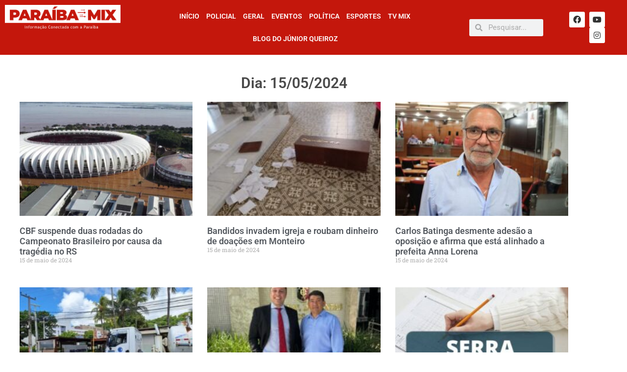

--- FILE ---
content_type: text/html; charset=UTF-8
request_url: https://www.paraibamix.com.br/2024/05/15/
body_size: 21621
content:
<!DOCTYPE html>

<html dir="ltr" lang="pt-BR" prefix="og: https://ogp.me/ns#">

<head>
	<meta charset="UTF-8">
	<meta name="viewport" content="width=device-width, initial-scale=1">
	<link rel="profile" href="http://gmpg.org/xfn/11">
	<title>15 de maio de 2024 | Paraíba Mix</title>
	<style>img:is([sizes="auto" i], [sizes^="auto," i]) { contain-intrinsic-size: 3000px 1500px }</style>
	
		<!-- All in One SEO 4.9.3 - aioseo.com -->
	<meta name="robots" content="noindex, max-image-preview:large" />
	<link rel="canonical" href="https://www.paraibamix.com.br/2024/05/15/" />
	<link rel="next" href="https://www.paraibamix.com.br/2024/05/15/page/2/" />
	<meta name="generator" content="All in One SEO (AIOSEO) 4.9.3" />
		<script type="application/ld+json" class="aioseo-schema">
			{"@context":"https:\/\/schema.org","@graph":[{"@type":"BreadcrumbList","@id":"https:\/\/www.paraibamix.com.br\/2024\/05\/15\/#breadcrumblist","itemListElement":[{"@type":"ListItem","@id":"https:\/\/www.paraibamix.com.br#listItem","position":1,"name":"In\u00edcio","item":"https:\/\/www.paraibamix.com.br","nextItem":{"@type":"ListItem","@id":"https:\/\/www.paraibamix.com.br\/2024\/#listItem","name":2024}},{"@type":"ListItem","@id":"https:\/\/www.paraibamix.com.br\/2024\/#listItem","position":2,"name":2024,"item":"https:\/\/www.paraibamix.com.br\/2024\/","nextItem":{"@type":"ListItem","@id":"https:\/\/www.paraibamix.com.br\/2024\/05\/#listItem","name":"05"},"previousItem":{"@type":"ListItem","@id":"https:\/\/www.paraibamix.com.br#listItem","name":"In\u00edcio"}},{"@type":"ListItem","@id":"https:\/\/www.paraibamix.com.br\/2024\/05\/#listItem","position":3,"name":"05","item":"https:\/\/www.paraibamix.com.br\/2024\/05\/","nextItem":{"@type":"ListItem","@id":"https:\/\/www.paraibamix.com.br\/2024\/05\/15\/#listItem","name":"15"},"previousItem":{"@type":"ListItem","@id":"https:\/\/www.paraibamix.com.br\/2024\/#listItem","name":2024}},{"@type":"ListItem","@id":"https:\/\/www.paraibamix.com.br\/2024\/05\/15\/#listItem","position":4,"name":"15","previousItem":{"@type":"ListItem","@id":"https:\/\/www.paraibamix.com.br\/2024\/05\/#listItem","name":"05"}}]},{"@type":"CollectionPage","@id":"https:\/\/www.paraibamix.com.br\/2024\/05\/15\/#collectionpage","url":"https:\/\/www.paraibamix.com.br\/2024\/05\/15\/","name":"15 de maio de 2024 | Para\u00edba Mix","inLanguage":"pt-BR","isPartOf":{"@id":"https:\/\/www.paraibamix.com.br\/#website"},"breadcrumb":{"@id":"https:\/\/www.paraibamix.com.br\/2024\/05\/15\/#breadcrumblist"}},{"@type":"Organization","@id":"https:\/\/www.paraibamix.com.br\/#organization","name":"Para\u00edba Mix","description":"Informa\u00e7\u00e3o conectada com a Para\u00edba","url":"https:\/\/www.paraibamix.com.br\/"},{"@type":"WebSite","@id":"https:\/\/www.paraibamix.com.br\/#website","url":"https:\/\/www.paraibamix.com.br\/","name":"Paraiba Mix","description":"Informa\u00e7\u00e3o conectada com a Para\u00edba","inLanguage":"pt-BR","publisher":{"@id":"https:\/\/www.paraibamix.com.br\/#organization"}}]}
		</script>
		<!-- All in One SEO -->

<link rel='dns-prefetch' href='//www.googletagmanager.com' />
<link rel="alternate" type="application/rss+xml" title="Feed para Paraíba Mix &raquo;" href="https://www.paraibamix.com.br/feed/" />
<link rel="alternate" type="application/rss+xml" title="Feed de comentários para Paraíba Mix &raquo;" href="https://www.paraibamix.com.br/comments/feed/" />
		<style class="wpbf-google-fonts"></style>
				<!-- This site uses the Google Analytics by ExactMetrics plugin v8.11.1 - Using Analytics tracking - https://www.exactmetrics.com/ -->
							<script src="//www.googletagmanager.com/gtag/js?id=G-Z4P0WDLT7Z"  data-cfasync="false" data-wpfc-render="false" async></script>
			<script data-cfasync="false" data-wpfc-render="false">
				var em_version = '8.11.1';
				var em_track_user = true;
				var em_no_track_reason = '';
								var ExactMetricsDefaultLocations = {"page_location":"https:\/\/www.paraibamix.com.br\/2024\/05\/15\/"};
								if ( typeof ExactMetricsPrivacyGuardFilter === 'function' ) {
					var ExactMetricsLocations = (typeof ExactMetricsExcludeQuery === 'object') ? ExactMetricsPrivacyGuardFilter( ExactMetricsExcludeQuery ) : ExactMetricsPrivacyGuardFilter( ExactMetricsDefaultLocations );
				} else {
					var ExactMetricsLocations = (typeof ExactMetricsExcludeQuery === 'object') ? ExactMetricsExcludeQuery : ExactMetricsDefaultLocations;
				}

								var disableStrs = [
										'ga-disable-G-Z4P0WDLT7Z',
									];

				/* Function to detect opted out users */
				function __gtagTrackerIsOptedOut() {
					for (var index = 0; index < disableStrs.length; index++) {
						if (document.cookie.indexOf(disableStrs[index] + '=true') > -1) {
							return true;
						}
					}

					return false;
				}

				/* Disable tracking if the opt-out cookie exists. */
				if (__gtagTrackerIsOptedOut()) {
					for (var index = 0; index < disableStrs.length; index++) {
						window[disableStrs[index]] = true;
					}
				}

				/* Opt-out function */
				function __gtagTrackerOptout() {
					for (var index = 0; index < disableStrs.length; index++) {
						document.cookie = disableStrs[index] + '=true; expires=Thu, 31 Dec 2099 23:59:59 UTC; path=/';
						window[disableStrs[index]] = true;
					}
				}

				if ('undefined' === typeof gaOptout) {
					function gaOptout() {
						__gtagTrackerOptout();
					}
				}
								window.dataLayer = window.dataLayer || [];

				window.ExactMetricsDualTracker = {
					helpers: {},
					trackers: {},
				};
				if (em_track_user) {
					function __gtagDataLayer() {
						dataLayer.push(arguments);
					}

					function __gtagTracker(type, name, parameters) {
						if (!parameters) {
							parameters = {};
						}

						if (parameters.send_to) {
							__gtagDataLayer.apply(null, arguments);
							return;
						}

						if (type === 'event') {
														parameters.send_to = exactmetrics_frontend.v4_id;
							var hookName = name;
							if (typeof parameters['event_category'] !== 'undefined') {
								hookName = parameters['event_category'] + ':' + name;
							}

							if (typeof ExactMetricsDualTracker.trackers[hookName] !== 'undefined') {
								ExactMetricsDualTracker.trackers[hookName](parameters);
							} else {
								__gtagDataLayer('event', name, parameters);
							}
							
						} else {
							__gtagDataLayer.apply(null, arguments);
						}
					}

					__gtagTracker('js', new Date());
					__gtagTracker('set', {
						'developer_id.dNDMyYj': true,
											});
					if ( ExactMetricsLocations.page_location ) {
						__gtagTracker('set', ExactMetricsLocations);
					}
										__gtagTracker('config', 'G-Z4P0WDLT7Z', {"forceSSL":"true","link_attribution":"true"} );
										window.gtag = __gtagTracker;										(function () {
						/* https://developers.google.com/analytics/devguides/collection/analyticsjs/ */
						/* ga and __gaTracker compatibility shim. */
						var noopfn = function () {
							return null;
						};
						var newtracker = function () {
							return new Tracker();
						};
						var Tracker = function () {
							return null;
						};
						var p = Tracker.prototype;
						p.get = noopfn;
						p.set = noopfn;
						p.send = function () {
							var args = Array.prototype.slice.call(arguments);
							args.unshift('send');
							__gaTracker.apply(null, args);
						};
						var __gaTracker = function () {
							var len = arguments.length;
							if (len === 0) {
								return;
							}
							var f = arguments[len - 1];
							if (typeof f !== 'object' || f === null || typeof f.hitCallback !== 'function') {
								if ('send' === arguments[0]) {
									var hitConverted, hitObject = false, action;
									if ('event' === arguments[1]) {
										if ('undefined' !== typeof arguments[3]) {
											hitObject = {
												'eventAction': arguments[3],
												'eventCategory': arguments[2],
												'eventLabel': arguments[4],
												'value': arguments[5] ? arguments[5] : 1,
											}
										}
									}
									if ('pageview' === arguments[1]) {
										if ('undefined' !== typeof arguments[2]) {
											hitObject = {
												'eventAction': 'page_view',
												'page_path': arguments[2],
											}
										}
									}
									if (typeof arguments[2] === 'object') {
										hitObject = arguments[2];
									}
									if (typeof arguments[5] === 'object') {
										Object.assign(hitObject, arguments[5]);
									}
									if ('undefined' !== typeof arguments[1].hitType) {
										hitObject = arguments[1];
										if ('pageview' === hitObject.hitType) {
											hitObject.eventAction = 'page_view';
										}
									}
									if (hitObject) {
										action = 'timing' === arguments[1].hitType ? 'timing_complete' : hitObject.eventAction;
										hitConverted = mapArgs(hitObject);
										__gtagTracker('event', action, hitConverted);
									}
								}
								return;
							}

							function mapArgs(args) {
								var arg, hit = {};
								var gaMap = {
									'eventCategory': 'event_category',
									'eventAction': 'event_action',
									'eventLabel': 'event_label',
									'eventValue': 'event_value',
									'nonInteraction': 'non_interaction',
									'timingCategory': 'event_category',
									'timingVar': 'name',
									'timingValue': 'value',
									'timingLabel': 'event_label',
									'page': 'page_path',
									'location': 'page_location',
									'title': 'page_title',
									'referrer' : 'page_referrer',
								};
								for (arg in args) {
																		if (!(!args.hasOwnProperty(arg) || !gaMap.hasOwnProperty(arg))) {
										hit[gaMap[arg]] = args[arg];
									} else {
										hit[arg] = args[arg];
									}
								}
								return hit;
							}

							try {
								f.hitCallback();
							} catch (ex) {
							}
						};
						__gaTracker.create = newtracker;
						__gaTracker.getByName = newtracker;
						__gaTracker.getAll = function () {
							return [];
						};
						__gaTracker.remove = noopfn;
						__gaTracker.loaded = true;
						window['__gaTracker'] = __gaTracker;
					})();
									} else {
										console.log("");
					(function () {
						function __gtagTracker() {
							return null;
						}

						window['__gtagTracker'] = __gtagTracker;
						window['gtag'] = __gtagTracker;
					})();
									}
			</script>
							<!-- / Google Analytics by ExactMetrics -->
		<script>
window._wpemojiSettings = {"baseUrl":"https:\/\/s.w.org\/images\/core\/emoji\/16.0.1\/72x72\/","ext":".png","svgUrl":"https:\/\/s.w.org\/images\/core\/emoji\/16.0.1\/svg\/","svgExt":".svg","source":{"concatemoji":"https:\/\/www.paraibamix.com.br\/wp-includes\/js\/wp-emoji-release.min.js?ver=6.8.3"}};
/*! This file is auto-generated */
!function(s,n){var o,i,e;function c(e){try{var t={supportTests:e,timestamp:(new Date).valueOf()};sessionStorage.setItem(o,JSON.stringify(t))}catch(e){}}function p(e,t,n){e.clearRect(0,0,e.canvas.width,e.canvas.height),e.fillText(t,0,0);var t=new Uint32Array(e.getImageData(0,0,e.canvas.width,e.canvas.height).data),a=(e.clearRect(0,0,e.canvas.width,e.canvas.height),e.fillText(n,0,0),new Uint32Array(e.getImageData(0,0,e.canvas.width,e.canvas.height).data));return t.every(function(e,t){return e===a[t]})}function u(e,t){e.clearRect(0,0,e.canvas.width,e.canvas.height),e.fillText(t,0,0);for(var n=e.getImageData(16,16,1,1),a=0;a<n.data.length;a++)if(0!==n.data[a])return!1;return!0}function f(e,t,n,a){switch(t){case"flag":return n(e,"\ud83c\udff3\ufe0f\u200d\u26a7\ufe0f","\ud83c\udff3\ufe0f\u200b\u26a7\ufe0f")?!1:!n(e,"\ud83c\udde8\ud83c\uddf6","\ud83c\udde8\u200b\ud83c\uddf6")&&!n(e,"\ud83c\udff4\udb40\udc67\udb40\udc62\udb40\udc65\udb40\udc6e\udb40\udc67\udb40\udc7f","\ud83c\udff4\u200b\udb40\udc67\u200b\udb40\udc62\u200b\udb40\udc65\u200b\udb40\udc6e\u200b\udb40\udc67\u200b\udb40\udc7f");case"emoji":return!a(e,"\ud83e\udedf")}return!1}function g(e,t,n,a){var r="undefined"!=typeof WorkerGlobalScope&&self instanceof WorkerGlobalScope?new OffscreenCanvas(300,150):s.createElement("canvas"),o=r.getContext("2d",{willReadFrequently:!0}),i=(o.textBaseline="top",o.font="600 32px Arial",{});return e.forEach(function(e){i[e]=t(o,e,n,a)}),i}function t(e){var t=s.createElement("script");t.src=e,t.defer=!0,s.head.appendChild(t)}"undefined"!=typeof Promise&&(o="wpEmojiSettingsSupports",i=["flag","emoji"],n.supports={everything:!0,everythingExceptFlag:!0},e=new Promise(function(e){s.addEventListener("DOMContentLoaded",e,{once:!0})}),new Promise(function(t){var n=function(){try{var e=JSON.parse(sessionStorage.getItem(o));if("object"==typeof e&&"number"==typeof e.timestamp&&(new Date).valueOf()<e.timestamp+604800&&"object"==typeof e.supportTests)return e.supportTests}catch(e){}return null}();if(!n){if("undefined"!=typeof Worker&&"undefined"!=typeof OffscreenCanvas&&"undefined"!=typeof URL&&URL.createObjectURL&&"undefined"!=typeof Blob)try{var e="postMessage("+g.toString()+"("+[JSON.stringify(i),f.toString(),p.toString(),u.toString()].join(",")+"));",a=new Blob([e],{type:"text/javascript"}),r=new Worker(URL.createObjectURL(a),{name:"wpTestEmojiSupports"});return void(r.onmessage=function(e){c(n=e.data),r.terminate(),t(n)})}catch(e){}c(n=g(i,f,p,u))}t(n)}).then(function(e){for(var t in e)n.supports[t]=e[t],n.supports.everything=n.supports.everything&&n.supports[t],"flag"!==t&&(n.supports.everythingExceptFlag=n.supports.everythingExceptFlag&&n.supports[t]);n.supports.everythingExceptFlag=n.supports.everythingExceptFlag&&!n.supports.flag,n.DOMReady=!1,n.readyCallback=function(){n.DOMReady=!0}}).then(function(){return e}).then(function(){var e;n.supports.everything||(n.readyCallback(),(e=n.source||{}).concatemoji?t(e.concatemoji):e.wpemoji&&e.twemoji&&(t(e.twemoji),t(e.wpemoji)))}))}((window,document),window._wpemojiSettings);
</script>
<style id='wp-emoji-styles-inline-css'>

	img.wp-smiley, img.emoji {
		display: inline !important;
		border: none !important;
		box-shadow: none !important;
		height: 1em !important;
		width: 1em !important;
		margin: 0 0.07em !important;
		vertical-align: -0.1em !important;
		background: none !important;
		padding: 0 !important;
	}
</style>
<link rel='stylesheet' id='wp-block-library-css' href='https://www.paraibamix.com.br/wp-includes/css/dist/block-library/style.min.css?ver=6.8.3' media='all' />
<link rel='stylesheet' id='aioseo/css/src/vue/standalone/blocks/table-of-contents/global.scss-css' href='https://www.paraibamix.com.br/wp-content/plugins/all-in-one-seo-pack/dist/Lite/assets/css/table-of-contents/global.e90f6d47.css?ver=4.9.3' media='all' />
<link rel='stylesheet' id='dashicons-css' href='https://www.paraibamix.com.br/wp-includes/css/dashicons.min.css?ver=6.8.3' media='all' />
<link rel='stylesheet' id='htmega-block-common-style-css' href='https://www.paraibamix.com.br/wp-content/plugins/ht-mega-for-elementor/htmega-blocks/src/assets/css/common-style.css?ver=3.0.4' media='all' />
<link rel='stylesheet' id='slick-css' href='https://www.paraibamix.com.br/wp-content/plugins/ht-mega-for-elementor/assets/css/slick.min.css?ver=3.0.4' media='all' />
<link rel='stylesheet' id='htmega-block-fontawesome-css' href='https://www.paraibamix.com.br/wp-content/plugins/ht-mega-for-elementor/admin/assets/extensions/ht-menu/css/font-awesome.min.css?ver=3.0.4' media='all' />
<link rel='stylesheet' id='htmega-block-style-css' href='https://www.paraibamix.com.br/wp-content/plugins/ht-mega-for-elementor/htmega-blocks/build/style-blocks-htmega.css?ver=3.0.4' media='all' />
<style id='global-styles-inline-css'>
:root{--wp--preset--aspect-ratio--square: 1;--wp--preset--aspect-ratio--4-3: 4/3;--wp--preset--aspect-ratio--3-4: 3/4;--wp--preset--aspect-ratio--3-2: 3/2;--wp--preset--aspect-ratio--2-3: 2/3;--wp--preset--aspect-ratio--16-9: 16/9;--wp--preset--aspect-ratio--9-16: 9/16;--wp--preset--color--black: #000000;--wp--preset--color--cyan-bluish-gray: #abb8c3;--wp--preset--color--white: #ffffff;--wp--preset--color--pale-pink: #f78da7;--wp--preset--color--vivid-red: #cf2e2e;--wp--preset--color--luminous-vivid-orange: #ff6900;--wp--preset--color--luminous-vivid-amber: #fcb900;--wp--preset--color--light-green-cyan: #7bdcb5;--wp--preset--color--vivid-green-cyan: #00d084;--wp--preset--color--pale-cyan-blue: #8ed1fc;--wp--preset--color--vivid-cyan-blue: #0693e3;--wp--preset--color--vivid-purple: #9b51e0;--wp--preset--gradient--vivid-cyan-blue-to-vivid-purple: linear-gradient(135deg,rgba(6,147,227,1) 0%,rgb(155,81,224) 100%);--wp--preset--gradient--light-green-cyan-to-vivid-green-cyan: linear-gradient(135deg,rgb(122,220,180) 0%,rgb(0,208,130) 100%);--wp--preset--gradient--luminous-vivid-amber-to-luminous-vivid-orange: linear-gradient(135deg,rgba(252,185,0,1) 0%,rgba(255,105,0,1) 100%);--wp--preset--gradient--luminous-vivid-orange-to-vivid-red: linear-gradient(135deg,rgba(255,105,0,1) 0%,rgb(207,46,46) 100%);--wp--preset--gradient--very-light-gray-to-cyan-bluish-gray: linear-gradient(135deg,rgb(238,238,238) 0%,rgb(169,184,195) 100%);--wp--preset--gradient--cool-to-warm-spectrum: linear-gradient(135deg,rgb(74,234,220) 0%,rgb(151,120,209) 20%,rgb(207,42,186) 40%,rgb(238,44,130) 60%,rgb(251,105,98) 80%,rgb(254,248,76) 100%);--wp--preset--gradient--blush-light-purple: linear-gradient(135deg,rgb(255,206,236) 0%,rgb(152,150,240) 100%);--wp--preset--gradient--blush-bordeaux: linear-gradient(135deg,rgb(254,205,165) 0%,rgb(254,45,45) 50%,rgb(107,0,62) 100%);--wp--preset--gradient--luminous-dusk: linear-gradient(135deg,rgb(255,203,112) 0%,rgb(199,81,192) 50%,rgb(65,88,208) 100%);--wp--preset--gradient--pale-ocean: linear-gradient(135deg,rgb(255,245,203) 0%,rgb(182,227,212) 50%,rgb(51,167,181) 100%);--wp--preset--gradient--electric-grass: linear-gradient(135deg,rgb(202,248,128) 0%,rgb(113,206,126) 100%);--wp--preset--gradient--midnight: linear-gradient(135deg,rgb(2,3,129) 0%,rgb(40,116,252) 100%);--wp--preset--font-size--small: 14px;--wp--preset--font-size--medium: 20px;--wp--preset--font-size--large: 20px;--wp--preset--font-size--x-large: 42px;--wp--preset--font-size--tiny: 12px;--wp--preset--font-size--regular: 16px;--wp--preset--font-size--larger: 32px;--wp--preset--font-size--extra: 44px;--wp--preset--spacing--20: 0.44rem;--wp--preset--spacing--30: 0.67rem;--wp--preset--spacing--40: 1rem;--wp--preset--spacing--50: 1.5rem;--wp--preset--spacing--60: 2.25rem;--wp--preset--spacing--70: 3.38rem;--wp--preset--spacing--80: 5.06rem;--wp--preset--shadow--natural: 6px 6px 9px rgba(0, 0, 0, 0.2);--wp--preset--shadow--deep: 12px 12px 50px rgba(0, 0, 0, 0.4);--wp--preset--shadow--sharp: 6px 6px 0px rgba(0, 0, 0, 0.2);--wp--preset--shadow--outlined: 6px 6px 0px -3px rgba(255, 255, 255, 1), 6px 6px rgba(0, 0, 0, 1);--wp--preset--shadow--crisp: 6px 6px 0px rgba(0, 0, 0, 1);}:root { --wp--style--global--content-size: 1000px;--wp--style--global--wide-size: 1400px; }:where(body) { margin: 0; }.wp-site-blocks > .alignleft { float: left; margin-right: 2em; }.wp-site-blocks > .alignright { float: right; margin-left: 2em; }.wp-site-blocks > .aligncenter { justify-content: center; margin-left: auto; margin-right: auto; }:where(.wp-site-blocks) > * { margin-block-start: 24px; margin-block-end: 0; }:where(.wp-site-blocks) > :first-child { margin-block-start: 0; }:where(.wp-site-blocks) > :last-child { margin-block-end: 0; }:root { --wp--style--block-gap: 24px; }:root :where(.is-layout-flow) > :first-child{margin-block-start: 0;}:root :where(.is-layout-flow) > :last-child{margin-block-end: 0;}:root :where(.is-layout-flow) > *{margin-block-start: 24px;margin-block-end: 0;}:root :where(.is-layout-constrained) > :first-child{margin-block-start: 0;}:root :where(.is-layout-constrained) > :last-child{margin-block-end: 0;}:root :where(.is-layout-constrained) > *{margin-block-start: 24px;margin-block-end: 0;}:root :where(.is-layout-flex){gap: 24px;}:root :where(.is-layout-grid){gap: 24px;}.is-layout-flow > .alignleft{float: left;margin-inline-start: 0;margin-inline-end: 2em;}.is-layout-flow > .alignright{float: right;margin-inline-start: 2em;margin-inline-end: 0;}.is-layout-flow > .aligncenter{margin-left: auto !important;margin-right: auto !important;}.is-layout-constrained > .alignleft{float: left;margin-inline-start: 0;margin-inline-end: 2em;}.is-layout-constrained > .alignright{float: right;margin-inline-start: 2em;margin-inline-end: 0;}.is-layout-constrained > .aligncenter{margin-left: auto !important;margin-right: auto !important;}.is-layout-constrained > :where(:not(.alignleft):not(.alignright):not(.alignfull)){max-width: var(--wp--style--global--content-size);margin-left: auto !important;margin-right: auto !important;}.is-layout-constrained > .alignwide{max-width: var(--wp--style--global--wide-size);}body .is-layout-flex{display: flex;}.is-layout-flex{flex-wrap: wrap;align-items: center;}.is-layout-flex > :is(*, div){margin: 0;}body .is-layout-grid{display: grid;}.is-layout-grid > :is(*, div){margin: 0;}body{padding-top: 0px;padding-right: 0px;padding-bottom: 0px;padding-left: 0px;}a:where(:not(.wp-element-button)){text-decoration: underline;}:root :where(.wp-element-button, .wp-block-button__link){background-color: #32373c;border-width: 0;color: #fff;font-family: inherit;font-size: inherit;line-height: inherit;padding: calc(0.667em + 2px) calc(1.333em + 2px);text-decoration: none;}.has-black-color{color: var(--wp--preset--color--black) !important;}.has-cyan-bluish-gray-color{color: var(--wp--preset--color--cyan-bluish-gray) !important;}.has-white-color{color: var(--wp--preset--color--white) !important;}.has-pale-pink-color{color: var(--wp--preset--color--pale-pink) !important;}.has-vivid-red-color{color: var(--wp--preset--color--vivid-red) !important;}.has-luminous-vivid-orange-color{color: var(--wp--preset--color--luminous-vivid-orange) !important;}.has-luminous-vivid-amber-color{color: var(--wp--preset--color--luminous-vivid-amber) !important;}.has-light-green-cyan-color{color: var(--wp--preset--color--light-green-cyan) !important;}.has-vivid-green-cyan-color{color: var(--wp--preset--color--vivid-green-cyan) !important;}.has-pale-cyan-blue-color{color: var(--wp--preset--color--pale-cyan-blue) !important;}.has-vivid-cyan-blue-color{color: var(--wp--preset--color--vivid-cyan-blue) !important;}.has-vivid-purple-color{color: var(--wp--preset--color--vivid-purple) !important;}.has-black-background-color{background-color: var(--wp--preset--color--black) !important;}.has-cyan-bluish-gray-background-color{background-color: var(--wp--preset--color--cyan-bluish-gray) !important;}.has-white-background-color{background-color: var(--wp--preset--color--white) !important;}.has-pale-pink-background-color{background-color: var(--wp--preset--color--pale-pink) !important;}.has-vivid-red-background-color{background-color: var(--wp--preset--color--vivid-red) !important;}.has-luminous-vivid-orange-background-color{background-color: var(--wp--preset--color--luminous-vivid-orange) !important;}.has-luminous-vivid-amber-background-color{background-color: var(--wp--preset--color--luminous-vivid-amber) !important;}.has-light-green-cyan-background-color{background-color: var(--wp--preset--color--light-green-cyan) !important;}.has-vivid-green-cyan-background-color{background-color: var(--wp--preset--color--vivid-green-cyan) !important;}.has-pale-cyan-blue-background-color{background-color: var(--wp--preset--color--pale-cyan-blue) !important;}.has-vivid-cyan-blue-background-color{background-color: var(--wp--preset--color--vivid-cyan-blue) !important;}.has-vivid-purple-background-color{background-color: var(--wp--preset--color--vivid-purple) !important;}.has-black-border-color{border-color: var(--wp--preset--color--black) !important;}.has-cyan-bluish-gray-border-color{border-color: var(--wp--preset--color--cyan-bluish-gray) !important;}.has-white-border-color{border-color: var(--wp--preset--color--white) !important;}.has-pale-pink-border-color{border-color: var(--wp--preset--color--pale-pink) !important;}.has-vivid-red-border-color{border-color: var(--wp--preset--color--vivid-red) !important;}.has-luminous-vivid-orange-border-color{border-color: var(--wp--preset--color--luminous-vivid-orange) !important;}.has-luminous-vivid-amber-border-color{border-color: var(--wp--preset--color--luminous-vivid-amber) !important;}.has-light-green-cyan-border-color{border-color: var(--wp--preset--color--light-green-cyan) !important;}.has-vivid-green-cyan-border-color{border-color: var(--wp--preset--color--vivid-green-cyan) !important;}.has-pale-cyan-blue-border-color{border-color: var(--wp--preset--color--pale-cyan-blue) !important;}.has-vivid-cyan-blue-border-color{border-color: var(--wp--preset--color--vivid-cyan-blue) !important;}.has-vivid-purple-border-color{border-color: var(--wp--preset--color--vivid-purple) !important;}.has-vivid-cyan-blue-to-vivid-purple-gradient-background{background: var(--wp--preset--gradient--vivid-cyan-blue-to-vivid-purple) !important;}.has-light-green-cyan-to-vivid-green-cyan-gradient-background{background: var(--wp--preset--gradient--light-green-cyan-to-vivid-green-cyan) !important;}.has-luminous-vivid-amber-to-luminous-vivid-orange-gradient-background{background: var(--wp--preset--gradient--luminous-vivid-amber-to-luminous-vivid-orange) !important;}.has-luminous-vivid-orange-to-vivid-red-gradient-background{background: var(--wp--preset--gradient--luminous-vivid-orange-to-vivid-red) !important;}.has-very-light-gray-to-cyan-bluish-gray-gradient-background{background: var(--wp--preset--gradient--very-light-gray-to-cyan-bluish-gray) !important;}.has-cool-to-warm-spectrum-gradient-background{background: var(--wp--preset--gradient--cool-to-warm-spectrum) !important;}.has-blush-light-purple-gradient-background{background: var(--wp--preset--gradient--blush-light-purple) !important;}.has-blush-bordeaux-gradient-background{background: var(--wp--preset--gradient--blush-bordeaux) !important;}.has-luminous-dusk-gradient-background{background: var(--wp--preset--gradient--luminous-dusk) !important;}.has-pale-ocean-gradient-background{background: var(--wp--preset--gradient--pale-ocean) !important;}.has-electric-grass-gradient-background{background: var(--wp--preset--gradient--electric-grass) !important;}.has-midnight-gradient-background{background: var(--wp--preset--gradient--midnight) !important;}.has-small-font-size{font-size: var(--wp--preset--font-size--small) !important;}.has-medium-font-size{font-size: var(--wp--preset--font-size--medium) !important;}.has-large-font-size{font-size: var(--wp--preset--font-size--large) !important;}.has-x-large-font-size{font-size: var(--wp--preset--font-size--x-large) !important;}.has-tiny-font-size{font-size: var(--wp--preset--font-size--tiny) !important;}.has-regular-font-size{font-size: var(--wp--preset--font-size--regular) !important;}.has-larger-font-size{font-size: var(--wp--preset--font-size--larger) !important;}.has-extra-font-size{font-size: var(--wp--preset--font-size--extra) !important;}
:root :where(.wp-block-pullquote){font-size: 1.5em;line-height: 1.6;}
</style>
<link rel='stylesheet' id='htbbootstrap-css' href='https://www.paraibamix.com.br/wp-content/plugins/ht-mega-for-elementor/assets/css/htbbootstrap.css?ver=3.0.4' media='all' />
<link rel='stylesheet' id='font-awesome-css' href='https://www.paraibamix.com.br/wp-content/plugins/elementor/assets/lib/font-awesome/css/font-awesome.min.css?ver=4.7.0' media='all' />
<link rel='stylesheet' id='htmega-animation-css' href='https://www.paraibamix.com.br/wp-content/plugins/ht-mega-for-elementor/assets/css/animation.css?ver=3.0.4' media='all' />
<link rel='stylesheet' id='htmega-keyframes-css' href='https://www.paraibamix.com.br/wp-content/plugins/ht-mega-for-elementor/assets/css/htmega-keyframes.css?ver=3.0.4' media='all' />
<link rel='stylesheet' id='htmega-global-style-min-css' href='https://www.paraibamix.com.br/wp-content/plugins/ht-mega-for-elementor/assets/css/htmega-global-style.min.css?ver=3.0.4' media='all' />
<link rel='stylesheet' id='wpbf-icon-font-css' href='https://www.paraibamix.com.br/wp-content/themes/page-builder-framework/css/min/iconfont-min.css?ver=2.11.8' media='all' />
<link rel='stylesheet' id='wpbf-style-css' href='https://www.paraibamix.com.br/wp-content/themes/page-builder-framework/css/min/style-min.css?ver=2.11.8' media='all' />
<style id='wpbf-style-inline-css'>
.wpbf-archive-content .wpbf-post{text-align:left;}
</style>
<link rel='stylesheet' id='wpbf-responsive-css' href='https://www.paraibamix.com.br/wp-content/themes/page-builder-framework/css/min/responsive-min.css?ver=2.11.8' media='all' />
<link rel='stylesheet' id='elementor-frontend-css' href='https://www.paraibamix.com.br/wp-content/plugins/elementor/assets/css/frontend.min.css?ver=3.34.1' media='all' />
<link rel='stylesheet' id='widget-image-css' href='https://www.paraibamix.com.br/wp-content/plugins/elementor/assets/css/widget-image.min.css?ver=3.34.1' media='all' />
<link rel='stylesheet' id='widget-nav-menu-css' href='https://www.paraibamix.com.br/wp-content/plugins/elementor-pro/assets/css/widget-nav-menu.min.css?ver=3.34.0' media='all' />
<link rel='stylesheet' id='widget-search-form-css' href='https://www.paraibamix.com.br/wp-content/plugins/elementor-pro/assets/css/widget-search-form.min.css?ver=3.34.0' media='all' />
<link rel='stylesheet' id='elementor-icons-shared-0-css' href='https://www.paraibamix.com.br/wp-content/plugins/elementor/assets/lib/font-awesome/css/fontawesome.min.css?ver=5.15.3' media='all' />
<link rel='stylesheet' id='elementor-icons-fa-solid-css' href='https://www.paraibamix.com.br/wp-content/plugins/elementor/assets/lib/font-awesome/css/solid.min.css?ver=5.15.3' media='all' />
<link rel='stylesheet' id='widget-social-icons-css' href='https://www.paraibamix.com.br/wp-content/plugins/elementor/assets/css/widget-social-icons.min.css?ver=3.34.1' media='all' />
<link rel='stylesheet' id='e-apple-webkit-css' href='https://www.paraibamix.com.br/wp-content/plugins/elementor/assets/css/conditionals/apple-webkit.min.css?ver=3.34.1' media='all' />
<link rel='stylesheet' id='e-sticky-css' href='https://www.paraibamix.com.br/wp-content/plugins/elementor-pro/assets/css/modules/sticky.min.css?ver=3.34.0' media='all' />
<link rel='stylesheet' id='widget-divider-css' href='https://www.paraibamix.com.br/wp-content/plugins/elementor/assets/css/widget-divider.min.css?ver=3.34.1' media='all' />
<link rel='stylesheet' id='widget-heading-css' href='https://www.paraibamix.com.br/wp-content/plugins/elementor/assets/css/widget-heading.min.css?ver=3.34.1' media='all' />
<link rel='stylesheet' id='widget-icon-list-css' href='https://www.paraibamix.com.br/wp-content/plugins/elementor/assets/css/widget-icon-list.min.css?ver=3.34.1' media='all' />
<link rel='stylesheet' id='e-shapes-css' href='https://www.paraibamix.com.br/wp-content/plugins/elementor/assets/css/conditionals/shapes.min.css?ver=3.34.1' media='all' />
<link rel='stylesheet' id='widget-posts-css' href='https://www.paraibamix.com.br/wp-content/plugins/elementor-pro/assets/css/widget-posts.min.css?ver=3.34.0' media='all' />
<link rel='stylesheet' id='elementor-icons-css' href='https://www.paraibamix.com.br/wp-content/plugins/elementor/assets/lib/eicons/css/elementor-icons.min.css?ver=5.45.0' media='all' />
<link rel='stylesheet' id='elementor-post-37364-css' href='https://www.paraibamix.com.br/wp-content/uploads/elementor/css/post-37364.css?ver=1768625075' media='all' />
<link rel='stylesheet' id='elementor-post-68925-css' href='https://www.paraibamix.com.br/wp-content/uploads/elementor/css/post-68925.css?ver=1768625075' media='all' />
<link rel='stylesheet' id='elementor-post-68952-css' href='https://www.paraibamix.com.br/wp-content/uploads/elementor/css/post-68952.css?ver=1768625075' media='all' />
<link rel='stylesheet' id='elementor-post-69308-css' href='https://www.paraibamix.com.br/wp-content/uploads/elementor/css/post-69308.css?ver=1768625135' media='all' />
<link rel='stylesheet' id='ecs-styles-css' href='https://www.paraibamix.com.br/wp-content/plugins/ele-custom-skin/assets/css/ecs-style.css?ver=3.1.9' media='all' />
<link rel='stylesheet' id='elementor-post-68967-css' href='https://www.paraibamix.com.br/wp-content/uploads/elementor/css/post-68967.css?ver=1679496681' media='all' />
<link rel='stylesheet' id='elementor-post-69006-css' href='https://www.paraibamix.com.br/wp-content/uploads/elementor/css/post-69006.css?ver=1679495146' media='all' />
<link rel='stylesheet' id='elementor-gf-local-roboto-css' href='http://www.paraibamix.com.br/wp-content/uploads/elementor/google-fonts/css/roboto.css?ver=1742229927' media='all' />
<link rel='stylesheet' id='elementor-gf-local-robotoslab-css' href='http://www.paraibamix.com.br/wp-content/uploads/elementor/google-fonts/css/robotoslab.css?ver=1742229943' media='all' />
<link rel='stylesheet' id='elementor-icons-fa-brands-css' href='https://www.paraibamix.com.br/wp-content/plugins/elementor/assets/lib/font-awesome/css/brands.min.css?ver=5.15.3' media='all' />
<link rel='stylesheet' id='elementor-icons-fa-regular-css' href='https://www.paraibamix.com.br/wp-content/plugins/elementor/assets/lib/font-awesome/css/regular.min.css?ver=5.15.3' media='all' />
<script src="https://www.paraibamix.com.br/wp-content/plugins/google-analytics-dashboard-for-wp/assets/js/frontend-gtag.min.js?ver=8.11.1" id="exactmetrics-frontend-script-js" async data-wp-strategy="async"></script>
<script data-cfasync="false" data-wpfc-render="false" id='exactmetrics-frontend-script-js-extra'>var exactmetrics_frontend = {"js_events_tracking":"true","download_extensions":"doc,pdf,ppt,zip,xls,docx,pptx,xlsx","inbound_paths":"[{\"path\":\"\\\/go\\\/\",\"label\":\"affiliate\"},{\"path\":\"\\\/recommend\\\/\",\"label\":\"affiliate\"}]","home_url":"https:\/\/www.paraibamix.com.br","hash_tracking":"false","v4_id":"G-Z4P0WDLT7Z"};</script>
<script src="https://www.paraibamix.com.br/wp-includes/js/jquery/jquery.min.js?ver=3.7.1" id="jquery-core-js"></script>
<script src="https://www.paraibamix.com.br/wp-includes/js/jquery/jquery-migrate.min.js?ver=3.4.1" id="jquery-migrate-js"></script>
<script src="https://www.googletagmanager.com/gtag/js?id=UA-71318131-2&amp;ver=6.8.3" id="wk-analytics-script-js"></script>
<script id="wk-analytics-script-js-after">
function shouldTrack(){
var trackLoggedIn = false;
var loggedIn = false;
if(!loggedIn){
return true;
} else if( trackLoggedIn ) {
return true;
}
return false;
}
function hasWKGoogleAnalyticsCookie() {
return (new RegExp('wp_wk_ga_untrack_' + document.location.hostname)).test(document.cookie);
}
if (!hasWKGoogleAnalyticsCookie() && shouldTrack()) {
//Google Analytics
window.dataLayer = window.dataLayer || [];
function gtag(){dataLayer.push(arguments);}
gtag('js', new Date());
gtag('config', 'UA-71318131-2');
}
</script>
<script id="ecs_ajax_load-js-extra">
var ecs_ajax_params = {"ajaxurl":"https:\/\/www.paraibamix.com.br\/wp-admin\/admin-ajax.php","posts":"{\"year\":2024,\"monthnum\":5,\"day\":15,\"error\":\"\",\"m\":\"\",\"p\":0,\"post_parent\":\"\",\"subpost\":\"\",\"subpost_id\":\"\",\"attachment\":\"\",\"attachment_id\":0,\"name\":\"\",\"pagename\":\"\",\"page_id\":0,\"second\":\"\",\"minute\":\"\",\"hour\":\"\",\"w\":0,\"category_name\":\"\",\"tag\":\"\",\"cat\":\"\",\"tag_id\":\"\",\"author\":\"\",\"author_name\":\"\",\"feed\":\"\",\"tb\":\"\",\"paged\":0,\"meta_key\":\"\",\"meta_value\":\"\",\"preview\":\"\",\"s\":\"\",\"sentence\":\"\",\"title\":\"\",\"fields\":\"all\",\"menu_order\":\"\",\"embed\":\"\",\"category__in\":[],\"category__not_in\":[],\"category__and\":[],\"post__in\":[],\"post__not_in\":[],\"post_name__in\":[],\"tag__in\":[],\"tag__not_in\":[],\"tag__and\":[],\"tag_slug__in\":[],\"tag_slug__and\":[],\"post_parent__in\":[],\"post_parent__not_in\":[],\"author__in\":[],\"author__not_in\":[],\"search_columns\":[],\"ignore_sticky_posts\":false,\"suppress_filters\":false,\"cache_results\":true,\"update_post_term_cache\":true,\"update_menu_item_cache\":false,\"lazy_load_term_meta\":true,\"update_post_meta_cache\":true,\"post_type\":\"\",\"posts_per_page\":12,\"nopaging\":false,\"comments_per_page\":\"50\",\"no_found_rows\":false,\"order\":\"DESC\"}"};
</script>
<script src="https://www.paraibamix.com.br/wp-content/plugins/ele-custom-skin/assets/js/ecs_ajax_pagination.js?ver=3.1.9" id="ecs_ajax_load-js"></script>
<script src="https://www.paraibamix.com.br/wp-content/plugins/ele-custom-skin/assets/js/ecs.js?ver=3.1.9" id="ecs-script-js"></script>
<link rel="https://api.w.org/" href="https://www.paraibamix.com.br/wp-json/" /><link rel="EditURI" type="application/rsd+xml" title="RSD" href="https://www.paraibamix.com.br/xmlrpc.php?rsd" />
<meta name="generator" content="WordPress 6.8.3" />
<meta name="generator" content="Elementor 3.34.1; features: additional_custom_breakpoints; settings: css_print_method-external, google_font-enabled, font_display-auto">
			<style>
				.e-con.e-parent:nth-of-type(n+4):not(.e-lazyloaded):not(.e-no-lazyload),
				.e-con.e-parent:nth-of-type(n+4):not(.e-lazyloaded):not(.e-no-lazyload) * {
					background-image: none !important;
				}
				@media screen and (max-height: 1024px) {
					.e-con.e-parent:nth-of-type(n+3):not(.e-lazyloaded):not(.e-no-lazyload),
					.e-con.e-parent:nth-of-type(n+3):not(.e-lazyloaded):not(.e-no-lazyload) * {
						background-image: none !important;
					}
				}
				@media screen and (max-height: 640px) {
					.e-con.e-parent:nth-of-type(n+2):not(.e-lazyloaded):not(.e-no-lazyload),
					.e-con.e-parent:nth-of-type(n+2):not(.e-lazyloaded):not(.e-no-lazyload) * {
						background-image: none !important;
					}
				}
			</style>
			<link rel="icon" href="https://www.paraibamix.com.br/wp-content/uploads/2023/03/cropped-favicon-32x32.png" sizes="32x32" />
<link rel="icon" href="https://www.paraibamix.com.br/wp-content/uploads/2023/03/cropped-favicon-192x192.png" sizes="192x192" />
<link rel="apple-touch-icon" href="https://www.paraibamix.com.br/wp-content/uploads/2023/03/cropped-favicon-180x180.png" />
<meta name="msapplication-TileImage" content="https://www.paraibamix.com.br/wp-content/uploads/2023/03/cropped-favicon-270x270.png" />
</head>

<body class="archive date wp-theme-page-builder-framework wpbf wpbf-sidebar-right elementor-page-69308 elementor-default elementor-template-full-width elementor-kit-37364" itemscope="itemscope" itemtype="https://schema.org/Blog">

	<a class="screen-reader-text skip-link" href="#content" title="Ir para o conteúdo">Ir para o conteúdo</a>

	
	
	<div id="container" class="hfeed wpbf-page">

		
				<header data-elementor-type="header" data-elementor-id="68925" class="elementor elementor-68925 elementor-location-header" data-elementor-post-type="elementor_library">
					<section class="elementor-section elementor-top-section elementor-element elementor-element-14e76ab elementor-section-boxed elementor-section-height-default elementor-section-height-default" data-id="14e76ab" data-element_type="section" data-settings="{&quot;background_background&quot;:&quot;classic&quot;,&quot;sticky&quot;:&quot;top&quot;,&quot;sticky_on&quot;:[&quot;desktop&quot;,&quot;tablet&quot;,&quot;mobile&quot;],&quot;sticky_offset&quot;:0,&quot;sticky_effects_offset&quot;:0,&quot;sticky_anchor_link_offset&quot;:0}">
						<div class="elementor-container elementor-column-gap-default">
					<div class="elementor-column elementor-col-20 elementor-top-column elementor-element elementor-element-714fff2" data-id="714fff2" data-element_type="column">
			<div class="elementor-widget-wrap elementor-element-populated">
						<div class="elementor-element elementor-element-0ed7f21 elementor-widget elementor-widget-image" data-id="0ed7f21" data-element_type="widget" data-widget_type="image.default">
				<div class="elementor-widget-container">
																<a href="http://paraibamix.com.br">
							<img fetchpriority="high" width="1024" height="216" src="https://www.paraibamix.com.br/wp-content/uploads/2023/03/LOGO-PARAIBA-BRANCA--1024x216.png" class="attachment-large size-large wp-image-114778" alt="" srcset="https://www.paraibamix.com.br/wp-content/uploads/2023/03/LOGO-PARAIBA-BRANCA--1024x216.png 1024w, https://www.paraibamix.com.br/wp-content/uploads/2023/03/LOGO-PARAIBA-BRANCA--300x63.png 300w, https://www.paraibamix.com.br/wp-content/uploads/2023/03/LOGO-PARAIBA-BRANCA--150x32.png 150w, https://www.paraibamix.com.br/wp-content/uploads/2023/03/LOGO-PARAIBA-BRANCA--768x162.png 768w, https://www.paraibamix.com.br/wp-content/uploads/2023/03/LOGO-PARAIBA-BRANCA-.png 1316w" sizes="(max-width: 1024px) 100vw, 1024px" />								</a>
															</div>
				</div>
					</div>
		</div>
				<div class="elementor-column elementor-col-20 elementor-top-column elementor-element elementor-element-d613ebb" data-id="d613ebb" data-element_type="column">
			<div class="elementor-widget-wrap elementor-element-populated">
						<div class="elementor-element elementor-element-9cfb803 elementor-nav-menu__align-center elementor-nav-menu--stretch elementor-nav-menu--dropdown-tablet elementor-nav-menu__text-align-aside elementor-nav-menu--toggle elementor-nav-menu--burger elementor-widget elementor-widget-nav-menu" data-id="9cfb803" data-element_type="widget" data-settings="{&quot;full_width&quot;:&quot;stretch&quot;,&quot;layout&quot;:&quot;horizontal&quot;,&quot;submenu_icon&quot;:{&quot;value&quot;:&quot;&lt;i class=\&quot;fas fa-caret-down\&quot; aria-hidden=\&quot;true\&quot;&gt;&lt;\/i&gt;&quot;,&quot;library&quot;:&quot;fa-solid&quot;},&quot;toggle&quot;:&quot;burger&quot;}" data-widget_type="nav-menu.default">
				<div class="elementor-widget-container">
								<nav aria-label="Menu" class="elementor-nav-menu--main elementor-nav-menu__container elementor-nav-menu--layout-horizontal e--pointer-underline e--animation-fade">
				<ul id="menu-1-9cfb803" class="elementor-nav-menu"><li class="menu-item menu-item-type-custom menu-item-object-custom menu-item-69311"><a href="http://paraibamix.com.br" class="elementor-item">Início</a></li>
<li class="menu-item menu-item-type-taxonomy menu-item-object-category menu-item-8482"><a href="https://www.paraibamix.com.br/site/policial/" class="elementor-item">Policial</a></li>
<li class="menu-item menu-item-type-taxonomy menu-item-object-category menu-item-8481"><a href="https://www.paraibamix.com.br/site/geral/" class="elementor-item">Geral</a></li>
<li class="menu-item menu-item-type-taxonomy menu-item-object-category menu-item-8480"><a href="https://www.paraibamix.com.br/site/eventos/" class="elementor-item">Eventos</a></li>
<li class="menu-item menu-item-type-taxonomy menu-item-object-category menu-item-8483"><a href="https://www.paraibamix.com.br/site/politica/" class="elementor-item">Política</a></li>
<li class="menu-item menu-item-type-taxonomy menu-item-object-category menu-item-8479"><a href="https://www.paraibamix.com.br/site/esportes/" class="elementor-item">Esportes</a></li>
<li class="menu-item menu-item-type-post_type menu-item-object-page menu-item-69973"><a href="https://www.paraibamix.com.br/tv-mix/" class="elementor-item">TV MIX</a></li>
<li class="menu-item menu-item-type-post_type menu-item-object-page menu-item-69466"><a href="https://www.paraibamix.com.br/blogdojuniorqueiroz/" class="elementor-item">Blog do Júnior Queiroz</a></li>
</ul>			</nav>
					<div class="elementor-menu-toggle" role="button" tabindex="0" aria-label="Alternar menu" aria-expanded="false">
			<i aria-hidden="true" role="presentation" class="elementor-menu-toggle__icon--open eicon-menu-bar"></i><i aria-hidden="true" role="presentation" class="elementor-menu-toggle__icon--close eicon-close"></i>		</div>
					<nav class="elementor-nav-menu--dropdown elementor-nav-menu__container" aria-hidden="true">
				<ul id="menu-2-9cfb803" class="elementor-nav-menu"><li class="menu-item menu-item-type-custom menu-item-object-custom menu-item-69311"><a href="http://paraibamix.com.br" class="elementor-item" tabindex="-1">Início</a></li>
<li class="menu-item menu-item-type-taxonomy menu-item-object-category menu-item-8482"><a href="https://www.paraibamix.com.br/site/policial/" class="elementor-item" tabindex="-1">Policial</a></li>
<li class="menu-item menu-item-type-taxonomy menu-item-object-category menu-item-8481"><a href="https://www.paraibamix.com.br/site/geral/" class="elementor-item" tabindex="-1">Geral</a></li>
<li class="menu-item menu-item-type-taxonomy menu-item-object-category menu-item-8480"><a href="https://www.paraibamix.com.br/site/eventos/" class="elementor-item" tabindex="-1">Eventos</a></li>
<li class="menu-item menu-item-type-taxonomy menu-item-object-category menu-item-8483"><a href="https://www.paraibamix.com.br/site/politica/" class="elementor-item" tabindex="-1">Política</a></li>
<li class="menu-item menu-item-type-taxonomy menu-item-object-category menu-item-8479"><a href="https://www.paraibamix.com.br/site/esportes/" class="elementor-item" tabindex="-1">Esportes</a></li>
<li class="menu-item menu-item-type-post_type menu-item-object-page menu-item-69973"><a href="https://www.paraibamix.com.br/tv-mix/" class="elementor-item" tabindex="-1">TV MIX</a></li>
<li class="menu-item menu-item-type-post_type menu-item-object-page menu-item-69466"><a href="https://www.paraibamix.com.br/blogdojuniorqueiroz/" class="elementor-item" tabindex="-1">Blog do Júnior Queiroz</a></li>
</ul>			</nav>
						</div>
				</div>
					</div>
		</div>
				<div class="elementor-column elementor-col-20 elementor-top-column elementor-element elementor-element-5d6b67c elementor-hidden-tablet elementor-hidden-mobile" data-id="5d6b67c" data-element_type="column">
			<div class="elementor-widget-wrap elementor-element-populated">
						<div class="elementor-element elementor-element-966d4d9 elementor-search-form--skin-minimal elementor-hidden-tablet elementor-hidden-mobile elementor-widget elementor-widget-search-form" data-id="966d4d9" data-element_type="widget" data-settings="{&quot;skin&quot;:&quot;minimal&quot;}" data-widget_type="search-form.default">
				<div class="elementor-widget-container">
							<search role="search">
			<form class="elementor-search-form" action="https://www.paraibamix.com.br" method="get">
												<div class="elementor-search-form__container">
					<label class="elementor-screen-only" for="elementor-search-form-966d4d9">Pesquisar</label>

											<div class="elementor-search-form__icon">
							<i aria-hidden="true" class="fas fa-search"></i>							<span class="elementor-screen-only">Pesquisar</span>
						</div>
					
					<input id="elementor-search-form-966d4d9" placeholder="Pesquisar..." class="elementor-search-form__input" type="search" name="s" value="">
					
					
									</div>
			</form>
		</search>
						</div>
				</div>
					</div>
		</div>
				<div class="elementor-column elementor-col-20 elementor-top-column elementor-element elementor-element-751fb1b elementor-hidden-desktop" data-id="751fb1b" data-element_type="column">
			<div class="elementor-widget-wrap elementor-element-populated">
						<div class="elementor-element elementor-element-ded9236 elementor-search-form--skin-full_screen elementor-hidden-desktop elementor-widget elementor-widget-search-form" data-id="ded9236" data-element_type="widget" data-settings="{&quot;skin&quot;:&quot;full_screen&quot;}" data-widget_type="search-form.default">
				<div class="elementor-widget-container">
							<search role="search">
			<form class="elementor-search-form" action="https://www.paraibamix.com.br" method="get">
												<div class="elementor-search-form__toggle" role="button" tabindex="0" aria-label="Pesquisar">
					<i aria-hidden="true" class="fas fa-search"></i>				</div>
								<div class="elementor-search-form__container">
					<label class="elementor-screen-only" for="elementor-search-form-ded9236">Pesquisar</label>

					
					<input id="elementor-search-form-ded9236" placeholder="Pesquisar..." class="elementor-search-form__input" type="search" name="s" value="">
					
					
										<div class="dialog-lightbox-close-button dialog-close-button" role="button" tabindex="0" aria-label="Feche esta caixa de pesquisa.">
						<i aria-hidden="true" class="eicon-close"></i>					</div>
									</div>
			</form>
		</search>
						</div>
				</div>
					</div>
		</div>
				<div class="elementor-column elementor-col-20 elementor-top-column elementor-element elementor-element-b61cd15" data-id="b61cd15" data-element_type="column">
			<div class="elementor-widget-wrap elementor-element-populated">
						<div class="elementor-element elementor-element-9d76f6f e-grid-align-right elementor-shape-rounded elementor-grid-0 elementor-widget elementor-widget-social-icons" data-id="9d76f6f" data-element_type="widget" data-widget_type="social-icons.default">
				<div class="elementor-widget-container">
							<div class="elementor-social-icons-wrapper elementor-grid" role="list">
							<span class="elementor-grid-item" role="listitem">
					<a class="elementor-icon elementor-social-icon elementor-social-icon-facebook elementor-repeater-item-b9e6c72" href="https://www.facebook.com/ParaibaMix" target="_blank">
						<span class="elementor-screen-only">Facebook</span>
						<i aria-hidden="true" class="fab fa-facebook"></i>					</a>
				</span>
							<span class="elementor-grid-item" role="listitem">
					<a class="elementor-icon elementor-social-icon elementor-social-icon-youtube elementor-repeater-item-50e2b28" href="https://www.youtube.com/channel/UCKGhPIxhEFbBx1-sL5mXURQ" target="_blank">
						<span class="elementor-screen-only">Youtube</span>
						<i aria-hidden="true" class="fab fa-youtube"></i>					</a>
				</span>
							<span class="elementor-grid-item" role="listitem">
					<a class="elementor-icon elementor-social-icon elementor-social-icon-instagram elementor-repeater-item-4875c93" href="https://www.instagram.com/portalparaibamix/" target="_blank">
						<span class="elementor-screen-only">Instagram</span>
						<i aria-hidden="true" class="fab fa-instagram"></i>					</a>
				</span>
					</div>
						</div>
				</div>
					</div>
		</div>
					</div>
		</section>
				</header>
		
				<div data-elementor-type="archive" data-elementor-id="69308" class="elementor elementor-69308 elementor-location-archive" data-elementor-post-type="elementor_library">
					<section class="elementor-section elementor-top-section elementor-element elementor-element-c90d530 elementor-section-boxed elementor-section-height-default elementor-section-height-default" data-id="c90d530" data-element_type="section">
						<div class="elementor-container elementor-column-gap-default">
					<div class="elementor-column elementor-col-100 elementor-top-column elementor-element elementor-element-3ea909b" data-id="3ea909b" data-element_type="column">
			<div class="elementor-widget-wrap elementor-element-populated">
						<div class="elementor-element elementor-element-af8f3f4 elementor-widget elementor-widget-theme-archive-title elementor-page-title elementor-widget-heading" data-id="af8f3f4" data-element_type="widget" data-widget_type="theme-archive-title.default">
				<div class="elementor-widget-container">
					<h1 class="elementor-heading-title elementor-size-default">Dia: 15/05/2024</h1>				</div>
				</div>
				<div class="elementor-element elementor-element-b3ea511 elementor-grid-3 elementor-grid-tablet-2 elementor-grid-mobile-1 elementor-posts--thumbnail-top elementor-widget elementor-widget-archive-posts" data-id="b3ea511" data-element_type="widget" data-settings="{&quot;archive_classic_columns&quot;:&quot;3&quot;,&quot;archive_classic_columns_tablet&quot;:&quot;2&quot;,&quot;archive_classic_columns_mobile&quot;:&quot;1&quot;,&quot;archive_classic_row_gap&quot;:{&quot;unit&quot;:&quot;px&quot;,&quot;size&quot;:35,&quot;sizes&quot;:[]},&quot;archive_classic_row_gap_tablet&quot;:{&quot;unit&quot;:&quot;px&quot;,&quot;size&quot;:&quot;&quot;,&quot;sizes&quot;:[]},&quot;archive_classic_row_gap_mobile&quot;:{&quot;unit&quot;:&quot;px&quot;,&quot;size&quot;:&quot;&quot;,&quot;sizes&quot;:[]}}" data-widget_type="archive-posts.archive_classic">
				<div class="elementor-widget-container">
							<div class="elementor-posts-container elementor-posts elementor-posts--skin-classic elementor-grid" role="list">
				<article class="elementor-post elementor-grid-item post-90164 post type-post status-publish format-standard has-post-thumbnail hentry category-esportes category-noticias-bloco-de-8 wpbf-post" role="listitem">
				<a class="elementor-post__thumbnail__link" href="https://www.paraibamix.com.br/cbf-suspende-duas-rodadas-do-campeonato-brasileiro-por-causa-da-tragedia-no-rs/" tabindex="-1" >
			<div class="elementor-post__thumbnail"><img width="300" height="188" src="https://www.paraibamix.com.br/wp-content/uploads/2024/05/beira-rio-alagado-flamengo-300x188.jpg" class="attachment-medium size-medium wp-image-90165" alt="" /></div>
		</a>
				<div class="elementor-post__text">
				<h3 class="elementor-post__title">
			<a href="https://www.paraibamix.com.br/cbf-suspende-duas-rodadas-do-campeonato-brasileiro-por-causa-da-tragedia-no-rs/" >
				CBF suspende duas rodadas do Campeonato Brasileiro por causa da tragédia no RS			</a>
		</h3>
				<div class="elementor-post__meta-data">
					<span class="elementor-post-date">
			15 de maio de 2024		</span>
				</div>
				</div>
				</article>
				<article class="elementor-post elementor-grid-item post-90160 post type-post status-publish format-standard has-post-thumbnail hentry category-noticias-bloco-de-8 category-policial wpbf-post" role="listitem">
				<a class="elementor-post__thumbnail__link" href="https://www.paraibamix.com.br/bandidos-invadem-igreja-e-roubam-dinheiro-de-doacoes-em-monteiro/" tabindex="-1" >
			<div class="elementor-post__thumbnail"><img width="225" height="300" src="https://www.paraibamix.com.br/wp-content/uploads/2024/05/IMG-20240515-WA0895-225x300.jpg" class="attachment-medium size-medium wp-image-90161" alt="" /></div>
		</a>
				<div class="elementor-post__text">
				<h3 class="elementor-post__title">
			<a href="https://www.paraibamix.com.br/bandidos-invadem-igreja-e-roubam-dinheiro-de-doacoes-em-monteiro/" >
				Bandidos invadem igreja e roubam dinheiro de doações em Monteiro			</a>
		</h3>
				<div class="elementor-post__meta-data">
					<span class="elementor-post-date">
			15 de maio de 2024		</span>
				</div>
				</div>
				</article>
				<article class="elementor-post elementor-grid-item post-90157 post type-post status-publish format-standard has-post-thumbnail hentry category-noticias-bloco-de-8 category-politica wpbf-post" role="listitem">
				<a class="elementor-post__thumbnail__link" href="https://www.paraibamix.com.br/carlos-batinga-desmente-adesao-a-oposicao-e-afirma-que-esta-alinhado-a-prefeita-anna-lorena/" tabindex="-1" >
			<div class="elementor-post__thumbnail"><img loading="lazy" width="300" height="200" src="https://www.paraibamix.com.br/wp-content/uploads/2024/05/carlos_batinga_walla_santos-300x200.jpg" class="attachment-medium size-medium wp-image-90158" alt="" /></div>
		</a>
				<div class="elementor-post__text">
				<h3 class="elementor-post__title">
			<a href="https://www.paraibamix.com.br/carlos-batinga-desmente-adesao-a-oposicao-e-afirma-que-esta-alinhado-a-prefeita-anna-lorena/" >
				Carlos Batinga desmente adesão a oposição e afirma que está alinhado a prefeita Anna Lorena			</a>
		</h3>
				<div class="elementor-post__meta-data">
					<span class="elementor-post-date">
			15 de maio de 2024		</span>
				</div>
				</div>
				</article>
				<article class="elementor-post elementor-grid-item post-90154 post type-post status-publish format-standard has-post-thumbnail hentry category-geral category-noticias-bloco-de-8 wpbf-post" role="listitem">
				<a class="elementor-post__thumbnail__link" href="https://www.paraibamix.com.br/despejo-de-esgoto-no-mar-bar-do-cuscuz-de-joao-pessoa-e-interditado-e-multado/" tabindex="-1" >
			<div class="elementor-post__thumbnail"><img loading="lazy" width="300" height="188" src="https://www.paraibamix.com.br/wp-content/uploads/2024/05/WhatsApp-Image-2024-05-15-at-14.43.07-300x188.jpeg" class="attachment-medium size-medium wp-image-90155" alt="" /></div>
		</a>
				<div class="elementor-post__text">
				<h3 class="elementor-post__title">
			<a href="https://www.paraibamix.com.br/despejo-de-esgoto-no-mar-bar-do-cuscuz-de-joao-pessoa-e-interditado-e-multado/" >
				Despejo de esgoto no mar: Bar do Cuscuz de João Pessoa é interditado e multado			</a>
		</h3>
				<div class="elementor-post__meta-data">
					<span class="elementor-post-date">
			15 de maio de 2024		</span>
				</div>
				</div>
				</article>
				<article class="elementor-post elementor-grid-item post-90151 post type-post status-publish format-standard has-post-thumbnail hentry category-geral category-noticias-bloco-de-8 wpbf-post" role="listitem">
				<a class="elementor-post__thumbnail__link" href="https://www.paraibamix.com.br/em-tenorio-prefeito-manoel-vasconcelos-tem-contas-aprovadas-por-unanimidade-pelo-tce/" tabindex="-1" >
			<div class="elementor-post__thumbnail"><img loading="lazy" width="225" height="300" src="https://www.paraibamix.com.br/wp-content/uploads/2024/05/f96816f4-8b99-4585-9c8b-dcc3aa2e98bc-768x1024-1-225x300.jpeg" class="attachment-medium size-medium wp-image-90152" alt="" /></div>
		</a>
				<div class="elementor-post__text">
				<h3 class="elementor-post__title">
			<a href="https://www.paraibamix.com.br/em-tenorio-prefeito-manoel-vasconcelos-tem-contas-aprovadas-por-unanimidade-pelo-tce/" >
				Em Tenório: prefeito Manoel Vasconcelos tem contas aprovadas por unanimidade pelo TCE			</a>
		</h3>
				<div class="elementor-post__meta-data">
					<span class="elementor-post-date">
			15 de maio de 2024		</span>
				</div>
				</div>
				</article>
				<article class="elementor-post elementor-grid-item post-90147 post type-post status-publish format-standard has-post-thumbnail hentry category-geral category-noticias-bloco-de-8 wpbf-post" role="listitem">
				<a class="elementor-post__thumbnail__link" href="https://www.paraibamix.com.br/prefeitura-de-serra-branca-convoca-primeiros-aprovados-em-concurso-publico-confira-a-lista/" tabindex="-1" >
			<div class="elementor-post__thumbnail"><img loading="lazy" width="300" height="228" src="https://www.paraibamix.com.br/wp-content/uploads/2024/05/WhatsApp-Image-2024-03-19-at-17.36.36-300x228.jpeg" class="attachment-medium size-medium wp-image-90148" alt="" /></div>
		</a>
				<div class="elementor-post__text">
				<h3 class="elementor-post__title">
			<a href="https://www.paraibamix.com.br/prefeitura-de-serra-branca-convoca-primeiros-aprovados-em-concurso-publico-confira-a-lista/" >
				 Prefeitura de Serra Branca convoca primeiros aprovados em concurso público; CONFIRA A LISTA			</a>
		</h3>
				<div class="elementor-post__meta-data">
					<span class="elementor-post-date">
			15 de maio de 2024		</span>
				</div>
				</div>
				</article>
				<article class="elementor-post elementor-grid-item post-90143 post type-post status-publish format-standard has-post-thumbnail hentry category-geral category-noticias-bloco-de-8 wpbf-post" role="listitem">
				<a class="elementor-post__thumbnail__link" href="https://www.paraibamix.com.br/policia-federal-prende-ex-deputado-wlad-costa-pela-segunda-vez-em-menos-de-um-mes/" tabindex="-1" >
			<div class="elementor-post__thumbnail"><img loading="lazy" width="300" height="200" src="https://www.paraibamix.com.br/wp-content/uploads/2024/05/Wlad-Costa-Deputado-1-300x200.jpg" class="attachment-medium size-medium wp-image-90144" alt="" /></div>
		</a>
				<div class="elementor-post__text">
				<h3 class="elementor-post__title">
			<a href="https://www.paraibamix.com.br/policia-federal-prende-ex-deputado-wlad-costa-pela-segunda-vez-em-menos-de-um-mes/" >
				Polícia Federal prende ex-deputado Wlad Costa pela segunda vez em menos de um mês			</a>
		</h3>
				<div class="elementor-post__meta-data">
					<span class="elementor-post-date">
			15 de maio de 2024		</span>
				</div>
				</div>
				</article>
				<article class="elementor-post elementor-grid-item post-90140 post type-post status-publish format-standard has-post-thumbnail hentry category-eventos category-noticias-bloco-de-8 wpbf-post" role="listitem">
				<a class="elementor-post__thumbnail__link" href="https://www.paraibamix.com.br/prefeitura-de-sume-divulga-programacao-completa-do-arraia-ze-marcolino-veja-a-programacao/" tabindex="-1" >
			<div class="elementor-post__thumbnail"><img loading="lazy" width="300" height="300" src="https://www.paraibamix.com.br/wp-content/uploads/2024/05/WhatsApp-Image-2024-05-15-at-10.31.13-1-300x300.jpeg" class="attachment-medium size-medium wp-image-90141" alt="" /></div>
		</a>
				<div class="elementor-post__text">
				<h3 class="elementor-post__title">
			<a href="https://www.paraibamix.com.br/prefeitura-de-sume-divulga-programacao-completa-do-arraia-ze-marcolino-veja-a-programacao/" >
				Prefeitura de Sumé divulga programação completa do Arraiá Zé Marcolino; veja a programação			</a>
		</h3>
				<div class="elementor-post__meta-data">
					<span class="elementor-post-date">
			15 de maio de 2024		</span>
				</div>
				</div>
				</article>
				<article class="elementor-post elementor-grid-item post-90138 post type-post status-publish format-standard has-post-thumbnail hentry category-noticias-bloco-de-8 category-politica wpbf-post" role="listitem">
				<a class="elementor-post__thumbnail__link" href="https://www.paraibamix.com.br/joao-azevedo-contesta-no-stf-calendario-para-emendas-individuais-de-deputados-na-paraiba/" tabindex="-1" >
			<div class="elementor-post__thumbnail"><img loading="lazy" width="300" height="169" src="https://www.paraibamix.com.br/wp-content/uploads/2024/05/joao-azevedo-300x169.jpg" class="attachment-medium size-medium wp-image-90104" alt="" /></div>
		</a>
				<div class="elementor-post__text">
				<h3 class="elementor-post__title">
			<a href="https://www.paraibamix.com.br/joao-azevedo-contesta-no-stf-calendario-para-emendas-individuais-de-deputados-na-paraiba/" >
				João Azevêdo contesta no STF calendário para emendas individuais de deputados na Paraíba			</a>
		</h3>
				<div class="elementor-post__meta-data">
					<span class="elementor-post-date">
			15 de maio de 2024		</span>
				</div>
				</div>
				</article>
				<article class="elementor-post elementor-grid-item post-90134 post type-post status-publish format-standard has-post-thumbnail hentry category-noticias-bloco-de-8 category-politica wpbf-post" role="listitem">
				<a class="elementor-post__thumbnail__link" href="https://www.paraibamix.com.br/maioria-do-eleitorado-da-paraiba-e-feminino-e-solteiro-apontam-dados-da-justica-eleitoral/" tabindex="-1" >
			<div class="elementor-post__thumbnail"><img loading="lazy" width="300" height="225" src="https://www.paraibamix.com.br/wp-content/uploads/2024/05/urna-6-300x225.jpg" class="attachment-medium size-medium wp-image-90135" alt="" /></div>
		</a>
				<div class="elementor-post__text">
				<h3 class="elementor-post__title">
			<a href="https://www.paraibamix.com.br/maioria-do-eleitorado-da-paraiba-e-feminino-e-solteiro-apontam-dados-da-justica-eleitoral/" >
				Maioria do eleitorado da Paraíba é feminino e solteiro, apontam dados da Justiça Eleitoral			</a>
		</h3>
				<div class="elementor-post__meta-data">
					<span class="elementor-post-date">
			15 de maio de 2024		</span>
				</div>
				</div>
				</article>
				<article class="elementor-post elementor-grid-item post-90131 post type-post status-publish format-standard has-post-thumbnail hentry category-geral category-noticias-bloco-de-8 wpbf-post" role="listitem">
				<a class="elementor-post__thumbnail__link" href="https://www.paraibamix.com.br/paraiba-tem-cinco-mortes-confirmadas-por-dengue-este-ano/" tabindex="-1" >
			<div class="elementor-post__thumbnail"><img loading="lazy" width="300" height="198" src="https://www.paraibamix.com.br/wp-content/uploads/2024/05/Aedes-aegypti-1-300x198.jpg" class="attachment-medium size-medium wp-image-90132" alt="" /></div>
		</a>
				<div class="elementor-post__text">
				<h3 class="elementor-post__title">
			<a href="https://www.paraibamix.com.br/paraiba-tem-cinco-mortes-confirmadas-por-dengue-este-ano/" >
				Paraíba tem cinco mortes confirmadas por dengue este ano			</a>
		</h3>
				<div class="elementor-post__meta-data">
					<span class="elementor-post-date">
			15 de maio de 2024		</span>
				</div>
				</div>
				</article>
				<article class="elementor-post elementor-grid-item post-90128 post type-post status-publish format-standard has-post-thumbnail hentry category-geral category-noticias-bloco-de-8 wpbf-post" role="listitem">
				<a class="elementor-post__thumbnail__link" href="https://www.paraibamix.com.br/lula-demite-o-presidente-da-petrobras-magda-chambriard-assumira-a-empresa/" tabindex="-1" >
			<div class="elementor-post__thumbnail"><img loading="lazy" width="300" height="188" src="https://www.paraibamix.com.br/wp-content/uploads/2024/05/WhatsApp-Image-2024-05-15-at-07.33.28-300x188.jpeg" class="attachment-medium size-medium wp-image-90129" alt="" /></div>
		</a>
				<div class="elementor-post__text">
				<h3 class="elementor-post__title">
			<a href="https://www.paraibamix.com.br/lula-demite-o-presidente-da-petrobras-magda-chambriard-assumira-a-empresa/" >
				Lula demite o presidente da Petrobras; Magda Chambriard assumirá a empresa			</a>
		</h3>
				<div class="elementor-post__meta-data">
					<span class="elementor-post-date">
			15 de maio de 2024		</span>
				</div>
				</div>
				</article>
				</div>
		
				<div class="e-load-more-anchor" data-page="1" data-max-page="2" data-next-page="https://www.paraibamix.com.br/2024/05/15/page/2/"></div>
				<nav class="elementor-pagination" aria-label="Paginação">
			<span class="page-numbers prev">&laquo; Anterior</span>
<span aria-current="page" class="page-numbers current"><span class="elementor-screen-only">Página</span>1</span>
<a class="page-numbers" href="https://www.paraibamix.com.br/2024/05/15/page/2/"><span class="elementor-screen-only">Página</span>2</a>
<a class="page-numbers next" href="https://www.paraibamix.com.br/2024/05/15/page/2/">Seguinte &raquo;</a>		</nav>
						</div>
				</div>
					</div>
		</div>
					</div>
		</section>
				</div>
				<footer data-elementor-type="footer" data-elementor-id="68952" class="elementor elementor-68952 elementor-location-footer" data-elementor-post-type="elementor_library">
					<section class="elementor-section elementor-top-section elementor-element elementor-element-52394aa elementor-section-boxed elementor-section-height-default elementor-section-height-default" data-id="52394aa" data-element_type="section" data-settings="{&quot;background_background&quot;:&quot;gradient&quot;,&quot;shape_divider_top&quot;:&quot;triangle&quot;}">
					<div class="elementor-shape elementor-shape-top" aria-hidden="true" data-negative="false">
			<svg xmlns="http://www.w3.org/2000/svg" viewBox="0 0 1000 100" preserveAspectRatio="none">
	<path class="elementor-shape-fill" d="M500,98.9L0,6.1V0h1000v6.1L500,98.9z"/>
</svg>		</div>
					<div class="elementor-container elementor-column-gap-default">
					<div class="elementor-column elementor-col-100 elementor-top-column elementor-element elementor-element-4410663" data-id="4410663" data-element_type="column">
			<div class="elementor-widget-wrap elementor-element-populated">
						<div class="elementor-element elementor-element-932593e elementor-widget elementor-widget-image" data-id="932593e" data-element_type="widget" data-widget_type="image.default">
				<div class="elementor-widget-container">
															<img loading="lazy" width="1024" height="216" src="https://www.paraibamix.com.br/wp-content/uploads/2023/03/logo-paraibamix-branco-1024x216.png" class="attachment-large size-large wp-image-69207" alt="" srcset="https://www.paraibamix.com.br/wp-content/uploads/2023/03/logo-paraibamix-branco-1024x216.png 1024w, https://www.paraibamix.com.br/wp-content/uploads/2023/03/logo-paraibamix-branco-300x63.png 300w, https://www.paraibamix.com.br/wp-content/uploads/2023/03/logo-paraibamix-branco-150x32.png 150w, https://www.paraibamix.com.br/wp-content/uploads/2023/03/logo-paraibamix-branco-768x162.png 768w, https://www.paraibamix.com.br/wp-content/uploads/2023/03/logo-paraibamix-branco.png 1316w" sizes="(max-width: 1024px) 100vw, 1024px" />															</div>
				</div>
				<div class="elementor-element elementor-element-91234dc elementor-widget-divider--view-line elementor-widget elementor-widget-divider" data-id="91234dc" data-element_type="widget" data-widget_type="divider.default">
				<div class="elementor-widget-container">
							<div class="elementor-divider">
			<span class="elementor-divider-separator">
						</span>
		</div>
						</div>
				</div>
				<section class="elementor-section elementor-inner-section elementor-element elementor-element-a95c5f6 elementor-section-boxed elementor-section-height-default elementor-section-height-default" data-id="a95c5f6" data-element_type="section">
						<div class="elementor-container elementor-column-gap-default">
					<div class="elementor-column elementor-col-50 elementor-inner-column elementor-element elementor-element-455d3bc" data-id="455d3bc" data-element_type="column">
			<div class="elementor-widget-wrap elementor-element-populated">
						<div class="elementor-element elementor-element-d160fc9 elementor-widget elementor-widget-text-editor" data-id="d160fc9" data-element_type="widget" data-widget_type="text-editor.default">
				<div class="elementor-widget-container">
									<p>Com sede na cidade de Serra Branca, localizada no Cariri Paraibano, o Portal Paraíba Mix foi criado em outubro de 2009 pelo radialista Júnior Queiroz.</p>
<p>Sendo um dos sites pioneiros da região logo conquistou todo o Cariri e Seridó do Estado. Atualmente o portal conta com milhares de acessos diários espalhados pelo estado da Paraíba, além de outras regiões do país e ainda em cerca de 8 países.</p>
<p>O Portal Paraíba Mix traz um panorama completo dos principais fatos do estado com notícias sempre atualizadas e na marca da credibilidade o portal completa 14 anos no ar.</p>								</div>
				</div>
					</div>
		</div>
				<div class="elementor-column elementor-col-50 elementor-inner-column elementor-element elementor-element-fd330dd" data-id="fd330dd" data-element_type="column">
			<div class="elementor-widget-wrap elementor-element-populated">
						<div class="elementor-element elementor-element-c230711 elementor-widget elementor-widget-heading" data-id="c230711" data-element_type="widget" data-widget_type="heading.default">
				<div class="elementor-widget-container">
					<h2 class="elementor-heading-title elementor-size-default">Seja Bem vindo ao Paraíba Mix e volte sempre, pois aqui é “Informação conectada com a Paraíba”.</h2>				</div>
				</div>
				<div class="elementor-element elementor-element-db63ed8 elementor-shape-rounded elementor-grid-0 e-grid-align-center elementor-widget elementor-widget-social-icons" data-id="db63ed8" data-element_type="widget" data-widget_type="social-icons.default">
				<div class="elementor-widget-container">
							<div class="elementor-social-icons-wrapper elementor-grid" role="list">
							<span class="elementor-grid-item" role="listitem">
					<a class="elementor-icon elementor-social-icon elementor-social-icon-facebook elementor-repeater-item-b9e6c72" href="https://www.facebook.com/ParaibaMix" target="_blank">
						<span class="elementor-screen-only">Facebook</span>
						<i aria-hidden="true" class="fab fa-facebook"></i>					</a>
				</span>
							<span class="elementor-grid-item" role="listitem">
					<a class="elementor-icon elementor-social-icon elementor-social-icon-youtube elementor-repeater-item-50e2b28" href="https://www.youtube.com/channel/UCKGhPIxhEFbBx1-sL5mXURQ" target="_blank">
						<span class="elementor-screen-only">Youtube</span>
						<i aria-hidden="true" class="fab fa-youtube"></i>					</a>
				</span>
							<span class="elementor-grid-item" role="listitem">
					<a class="elementor-icon elementor-social-icon elementor-social-icon-instagram elementor-repeater-item-4875c93" href="https://www.instagram.com/portalparaibamix/" target="_blank">
						<span class="elementor-screen-only">Instagram</span>
						<i aria-hidden="true" class="fab fa-instagram"></i>					</a>
				</span>
					</div>
						</div>
				</div>
				<div class="elementor-element elementor-element-1a25087 elementor-icon-list--layout-traditional elementor-list-item-link-full_width elementor-widget elementor-widget-icon-list" data-id="1a25087" data-element_type="widget" data-widget_type="icon-list.default">
				<div class="elementor-widget-container">
							<ul class="elementor-icon-list-items">
							<li class="elementor-icon-list-item">
											<span class="elementor-icon-list-icon">
							<i aria-hidden="true" class="fas fa-user-edit"></i>						</span>
										<span class="elementor-icon-list-text">Editor: Júnior Queiroz</span>
									</li>
								<li class="elementor-icon-list-item">
											<span class="elementor-icon-list-icon">
							<i aria-hidden="true" class="far fa-envelope"></i>						</span>
										<span class="elementor-icon-list-text">gerenciaparaibamix@gmail.com</span>
									</li>
						</ul>
						</div>
				</div>
					</div>
		</div>
					</div>
		</section>
					</div>
		</div>
					</div>
		</section>
				<section class="elementor-section elementor-top-section elementor-element elementor-element-1e17d9d elementor-section-boxed elementor-section-height-default elementor-section-height-default" data-id="1e17d9d" data-element_type="section" data-settings="{&quot;background_background&quot;:&quot;classic&quot;}">
						<div class="elementor-container elementor-column-gap-default">
					<div class="elementor-column elementor-col-50 elementor-top-column elementor-element elementor-element-f899e93" data-id="f899e93" data-element_type="column">
			<div class="elementor-widget-wrap elementor-element-populated">
						<div class="elementor-element elementor-element-1dbf663 elementor-widget elementor-widget-heading" data-id="1dbf663" data-element_type="widget" data-widget_type="heading.default">
				<div class="elementor-widget-container">
					<h2 class="elementor-heading-title elementor-size-default">Todos os Direitos Reservados - Paraíba Mix</h2>				</div>
				</div>
					</div>
		</div>
				<div class="elementor-column elementor-col-50 elementor-top-column elementor-element elementor-element-fd40047" data-id="fd40047" data-element_type="column">
			<div class="elementor-widget-wrap elementor-element-populated">
						<div class="elementor-element elementor-element-dad1379 elementor-widget elementor-widget-image" data-id="dad1379" data-element_type="widget" data-widget_type="image.default">
				<div class="elementor-widget-container">
																<a href="http://cgonline.com.br">
							<img loading="lazy" width="65" height="21" src="https://www.paraibamix.com.br/wp-content/uploads/2023/03/cgonline_branca.png" class="attachment-large size-large wp-image-68953" alt="" />								</a>
															</div>
				</div>
					</div>
		</div>
					</div>
		</section>
				</footer>
		
	</div>


<script type="speculationrules">
{"prefetch":[{"source":"document","where":{"and":[{"href_matches":"\/*"},{"not":{"href_matches":["\/wp-*.php","\/wp-admin\/*","\/wp-content\/uploads\/*","\/wp-content\/*","\/wp-content\/plugins\/*","\/wp-content\/themes\/page-builder-framework\/*","\/*\\?(.+)"]}},{"not":{"selector_matches":"a[rel~=\"nofollow\"]"}},{"not":{"selector_matches":".no-prefetch, .no-prefetch a"}}]},"eagerness":"conservative"}]}
</script>
			<script>
				const lazyloadRunObserver = () => {
					const lazyloadBackgrounds = document.querySelectorAll( `.e-con.e-parent:not(.e-lazyloaded)` );
					const lazyloadBackgroundObserver = new IntersectionObserver( ( entries ) => {
						entries.forEach( ( entry ) => {
							if ( entry.isIntersecting ) {
								let lazyloadBackground = entry.target;
								if( lazyloadBackground ) {
									lazyloadBackground.classList.add( 'e-lazyloaded' );
								}
								lazyloadBackgroundObserver.unobserve( entry.target );
							}
						});
					}, { rootMargin: '200px 0px 200px 0px' } );
					lazyloadBackgrounds.forEach( ( lazyloadBackground ) => {
						lazyloadBackgroundObserver.observe( lazyloadBackground );
					} );
				};
				const events = [
					'DOMContentLoaded',
					'elementor/lazyload/observe',
				];
				events.forEach( ( event ) => {
					document.addEventListener( event, lazyloadRunObserver );
				} );
			</script>
			<script src="https://www.paraibamix.com.br/wp-content/plugins/ht-mega-for-elementor/assets/js/slick.min.js?ver=3.0.4" id="slick-js"></script>
<script src="https://www.paraibamix.com.br/wp-content/plugins/ht-mega-for-elementor/htmega-blocks/src/assets/js/script.js?ver=3.0.4" id="htmega-block-main-js"></script>
<script src="https://www.paraibamix.com.br/wp-content/plugins/ht-mega-for-elementor/assets/js/popper.min.js?ver=3.0.4" id="htmega-popper-js"></script>
<script src="https://www.paraibamix.com.br/wp-content/plugins/ht-mega-for-elementor/assets/js/htbbootstrap.js?ver=3.0.4" id="htbbootstrap-js"></script>
<script src="https://www.paraibamix.com.br/wp-content/plugins/ht-mega-for-elementor/assets/js/waypoints.js?ver=3.0.4" id="waypoints-js"></script>
<script id="htmega-widgets-scripts-min-js-extra">
var HTMEGAF = {"elementorpro":"1","buttion_area_text_next":"Next","buttion_area_text_prev":"Previous"};
</script>
<script src="https://www.paraibamix.com.br/wp-content/plugins/ht-mega-for-elementor/assets/js/htmega-widgets-active.min.js?ver=3.0.4" id="htmega-widgets-scripts-min-js"></script>
<script id="wpbf-site-js-before">
var WpbfObj = {
			ajaxurl: "https://www.paraibamix.com.br/wp-admin/admin-ajax.php"
		};
</script>
<script src="https://www.paraibamix.com.br/wp-content/themes/page-builder-framework/js/min/site-jquery-min.js?ver=2.11.8" id="wpbf-site-js"></script>
<script src="https://www.paraibamix.com.br/wp-content/plugins/elementor/assets/js/webpack.runtime.min.js?ver=3.34.1" id="elementor-webpack-runtime-js"></script>
<script src="https://www.paraibamix.com.br/wp-content/plugins/elementor/assets/js/frontend-modules.min.js?ver=3.34.1" id="elementor-frontend-modules-js"></script>
<script src="https://www.paraibamix.com.br/wp-includes/js/jquery/ui/core.min.js?ver=1.13.3" id="jquery-ui-core-js"></script>
<script id="elementor-frontend-js-before">
var elementorFrontendConfig = {"environmentMode":{"edit":false,"wpPreview":false,"isScriptDebug":false},"i18n":{"shareOnFacebook":"Compartilhar no Facebook","shareOnTwitter":"Compartilhar no Twitter","pinIt":"Fixar","download":"Baixar","downloadImage":"Baixar imagem","fullscreen":"Tela cheia","zoom":"Zoom","share":"Compartilhar","playVideo":"Reproduzir v\u00eddeo","previous":"Anterior","next":"Pr\u00f3ximo","close":"Fechar","a11yCarouselPrevSlideMessage":"Slide anterior","a11yCarouselNextSlideMessage":"Pr\u00f3ximo slide","a11yCarouselFirstSlideMessage":"Este \u00e9 o primeiro slide","a11yCarouselLastSlideMessage":"Este \u00e9 o \u00faltimo slide","a11yCarouselPaginationBulletMessage":"Ir para o slide"},"is_rtl":false,"breakpoints":{"xs":0,"sm":480,"md":768,"lg":1025,"xl":1440,"xxl":1600},"responsive":{"breakpoints":{"mobile":{"label":"Dispositivos m\u00f3veis no modo retrato","value":767,"default_value":767,"direction":"max","is_enabled":true},"mobile_extra":{"label":"Dispositivos m\u00f3veis no modo paisagem","value":880,"default_value":880,"direction":"max","is_enabled":false},"tablet":{"label":"Tablet no modo retrato","value":1024,"default_value":1024,"direction":"max","is_enabled":true},"tablet_extra":{"label":"Tablet no modo paisagem","value":1200,"default_value":1200,"direction":"max","is_enabled":false},"laptop":{"label":"Notebook","value":1366,"default_value":1366,"direction":"max","is_enabled":false},"widescreen":{"label":"Tela ampla (widescreen)","value":2400,"default_value":2400,"direction":"min","is_enabled":false}},"hasCustomBreakpoints":false},"version":"3.34.1","is_static":false,"experimentalFeatures":{"additional_custom_breakpoints":true,"theme_builder_v2":true,"home_screen":true,"global_classes_should_enforce_capabilities":true,"e_variables":true,"cloud-library":true,"e_opt_in_v4_page":true,"e_interactions":true,"import-export-customization":true,"e_pro_variables":true},"urls":{"assets":"https:\/\/www.paraibamix.com.br\/wp-content\/plugins\/elementor\/assets\/","ajaxurl":"https:\/\/www.paraibamix.com.br\/wp-admin\/admin-ajax.php","uploadUrl":"http:\/\/www.paraibamix.com.br\/wp-content\/uploads"},"nonces":{"floatingButtonsClickTracking":"46d82a9365"},"swiperClass":"swiper","settings":{"editorPreferences":[]},"kit":{"active_breakpoints":["viewport_mobile","viewport_tablet"],"global_image_lightbox":"yes","lightbox_enable_counter":"yes","lightbox_enable_fullscreen":"yes","lightbox_enable_zoom":"yes","lightbox_enable_share":"yes","lightbox_title_src":"title","lightbox_description_src":"description"},"post":{"id":0,"title":"15 de maio de 2024 | Para\u00edba Mix","excerpt":""}};
</script>
<script src="https://www.paraibamix.com.br/wp-content/plugins/elementor/assets/js/frontend.min.js?ver=3.34.1" id="elementor-frontend-js"></script>
<script src="https://www.paraibamix.com.br/wp-content/plugins/elementor-pro/assets/lib/smartmenus/jquery.smartmenus.min.js?ver=1.2.1" id="smartmenus-js"></script>
<script src="https://www.paraibamix.com.br/wp-content/plugins/elementor-pro/assets/lib/sticky/jquery.sticky.min.js?ver=3.34.0" id="e-sticky-js"></script>
<script src="https://www.paraibamix.com.br/wp-includes/js/imagesloaded.min.js?ver=5.0.0" id="imagesloaded-js"></script>
<script src="https://www.paraibamix.com.br/wp-content/plugins/elementor-pro/assets/js/webpack-pro.runtime.min.js?ver=3.34.0" id="elementor-pro-webpack-runtime-js"></script>
<script src="https://www.paraibamix.com.br/wp-includes/js/dist/hooks.min.js?ver=4d63a3d491d11ffd8ac6" id="wp-hooks-js"></script>
<script src="https://www.paraibamix.com.br/wp-includes/js/dist/i18n.min.js?ver=5e580eb46a90c2b997e6" id="wp-i18n-js"></script>
<script id="wp-i18n-js-after">
wp.i18n.setLocaleData( { 'text direction\u0004ltr': [ 'ltr' ] } );
</script>
<script id="elementor-pro-frontend-js-before">
var ElementorProFrontendConfig = {"ajaxurl":"https:\/\/www.paraibamix.com.br\/wp-admin\/admin-ajax.php","nonce":"dcffd5d267","urls":{"assets":"https:\/\/www.paraibamix.com.br\/wp-content\/plugins\/elementor-pro\/assets\/","rest":"https:\/\/www.paraibamix.com.br\/wp-json\/"},"settings":{"lazy_load_background_images":true},"popup":{"hasPopUps":false},"shareButtonsNetworks":{"facebook":{"title":"Facebook","has_counter":true},"twitter":{"title":"Twitter"},"linkedin":{"title":"LinkedIn","has_counter":true},"pinterest":{"title":"Pinterest","has_counter":true},"reddit":{"title":"Reddit","has_counter":true},"vk":{"title":"VK","has_counter":true},"odnoklassniki":{"title":"OK","has_counter":true},"tumblr":{"title":"Tumblr"},"digg":{"title":"Digg"},"skype":{"title":"Skype"},"stumbleupon":{"title":"StumbleUpon","has_counter":true},"mix":{"title":"Mix"},"telegram":{"title":"Telegram"},"pocket":{"title":"Pocket","has_counter":true},"xing":{"title":"XING","has_counter":true},"whatsapp":{"title":"WhatsApp"},"email":{"title":"Email"},"print":{"title":"Print"},"x-twitter":{"title":"X"},"threads":{"title":"Threads"}},"facebook_sdk":{"lang":"pt_BR","app_id":""},"lottie":{"defaultAnimationUrl":"https:\/\/www.paraibamix.com.br\/wp-content\/plugins\/elementor-pro\/modules\/lottie\/assets\/animations\/default.json"}};
</script>
<script src="https://www.paraibamix.com.br/wp-content/plugins/elementor-pro/assets/js/frontend.min.js?ver=3.34.0" id="elementor-pro-frontend-js"></script>
<script src="https://www.paraibamix.com.br/wp-content/plugins/elementor-pro/assets/js/elements-handlers.min.js?ver=3.34.0" id="pro-elements-handlers-js"></script>

</body>

</html>


--- FILE ---
content_type: text/css
request_url: https://www.paraibamix.com.br/wp-content/uploads/elementor/css/post-69308.css?ver=1768625135
body_size: 316
content:
.elementor-69308 .elementor-element.elementor-element-c90d530{padding:30px 30px 30px 30px;}.elementor-widget-theme-archive-title .elementor-heading-title{font-family:var( --e-global-typography-primary-font-family ), Sans-serif;font-weight:var( --e-global-typography-primary-font-weight );color:var( --e-global-color-primary );}.elementor-69308 .elementor-element.elementor-element-af8f3f4{text-align:center;}.elementor-69308 .elementor-element.elementor-element-af8f3f4 .elementor-heading-title{font-family:"Roboto", Sans-serif;font-size:30px;font-weight:600;color:#4A4A4A;}.elementor-widget-archive-posts .elementor-button{background-color:var( --e-global-color-accent );font-family:var( --e-global-typography-accent-font-family ), Sans-serif;font-weight:var( --e-global-typography-accent-font-weight );}.elementor-widget-archive-posts .elementor-post__title, .elementor-widget-archive-posts .elementor-post__title a{color:var( --e-global-color-secondary );font-family:var( --e-global-typography-primary-font-family ), Sans-serif;font-weight:var( --e-global-typography-primary-font-weight );}.elementor-widget-archive-posts .elementor-post__meta-data{font-family:var( --e-global-typography-secondary-font-family ), Sans-serif;font-weight:var( --e-global-typography-secondary-font-weight );}.elementor-widget-archive-posts .elementor-post__excerpt p{font-family:var( --e-global-typography-text-font-family ), Sans-serif;font-weight:var( --e-global-typography-text-font-weight );}.elementor-widget-archive-posts .elementor-post__read-more{color:var( --e-global-color-accent );}.elementor-widget-archive-posts a.elementor-post__read-more{font-family:var( --e-global-typography-accent-font-family ), Sans-serif;font-weight:var( --e-global-typography-accent-font-weight );}.elementor-widget-archive-posts .elementor-post__card .elementor-post__badge{background-color:var( --e-global-color-accent );font-family:var( --e-global-typography-accent-font-family ), Sans-serif;font-weight:var( --e-global-typography-accent-font-weight );}.elementor-widget-archive-posts .elementor-pagination{font-family:var( --e-global-typography-secondary-font-family ), Sans-serif;font-weight:var( --e-global-typography-secondary-font-weight );}.elementor-widget-archive-posts .ecs-load-more-button .elementor-button{font-family:var( --e-global-typography-accent-font-family ), Sans-serif;font-weight:var( --e-global-typography-accent-font-weight );background-color:var( --e-global-color-accent );}.elementor-widget-archive-posts .e-load-more-message{font-family:var( --e-global-typography-secondary-font-family ), Sans-serif;font-weight:var( --e-global-typography-secondary-font-weight );}.elementor-widget-archive-posts .elementor-posts-nothing-found{color:var( --e-global-color-text );font-family:var( --e-global-typography-text-font-family ), Sans-serif;font-weight:var( --e-global-typography-text-font-weight );}.elementor-69308 .elementor-element.elementor-element-b3ea511{--grid-row-gap:35px;--grid-column-gap:30px;}.elementor-69308 .elementor-element.elementor-element-b3ea511 .elementor-posts-container .elementor-post__thumbnail{padding-bottom:calc( 0.66 * 100% );}.elementor-69308 .elementor-element.elementor-element-b3ea511:after{content:"0.66";}.elementor-69308 .elementor-element.elementor-element-b3ea511 .elementor-post__thumbnail__link{width:100%;}.elementor-69308 .elementor-element.elementor-element-b3ea511 .elementor-post__meta-data span + span:before{content:"///";}.elementor-69308 .elementor-element.elementor-element-b3ea511.elementor-posts--thumbnail-left .elementor-post__thumbnail__link{margin-right:20px;}.elementor-69308 .elementor-element.elementor-element-b3ea511.elementor-posts--thumbnail-right .elementor-post__thumbnail__link{margin-left:20px;}.elementor-69308 .elementor-element.elementor-element-b3ea511.elementor-posts--thumbnail-top .elementor-post__thumbnail__link{margin-bottom:20px;}.elementor-69308 .elementor-element.elementor-element-b3ea511 .elementor-pagination{text-align:center;font-family:"Roboto Slab", Sans-serif;font-size:17px;font-weight:600;margin-top:19px;}.elementor-69308 .elementor-element.elementor-element-b3ea511 .elementor-pagination .page-numbers:not(.dots){color:#BD0707;}.elementor-69308 .elementor-element.elementor-element-b3ea511 .elementor-pagination a.page-numbers:hover{color:#C00000;}body:not(.rtl) .elementor-69308 .elementor-element.elementor-element-b3ea511 .elementor-pagination .page-numbers:not(:first-child){margin-left:calc( 9px/2 );}body:not(.rtl) .elementor-69308 .elementor-element.elementor-element-b3ea511 .elementor-pagination .page-numbers:not(:last-child){margin-right:calc( 9px/2 );}body.rtl .elementor-69308 .elementor-element.elementor-element-b3ea511 .elementor-pagination .page-numbers:not(:first-child){margin-right:calc( 9px/2 );}body.rtl .elementor-69308 .elementor-element.elementor-element-b3ea511 .elementor-pagination .page-numbers:not(:last-child){margin-left:calc( 9px/2 );}@media(max-width:767px){.elementor-69308 .elementor-element.elementor-element-b3ea511 .elementor-posts-container .elementor-post__thumbnail{padding-bottom:calc( 0.5 * 100% );}.elementor-69308 .elementor-element.elementor-element-b3ea511:after{content:"0.5";}.elementor-69308 .elementor-element.elementor-element-b3ea511 .elementor-post__thumbnail__link{width:100%;}}